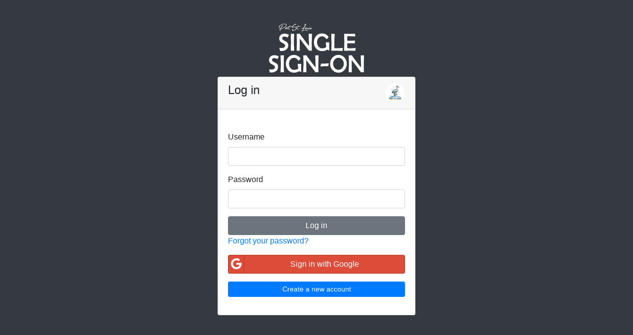

--- FILE ---
content_type: text/html; charset=utf-8
request_url: https://reg.cityofpsl.com/account/login?returnUrl=%2Fconnect%2Fauthorize%2Fcallback%3Fclient_id%3Dcobraclient%26redirect_uri%3Dhttps%253A%252F%252Fcobrapublicweb.cityofpsl.com%252Fsignin-oidc%26response_mode%3Dform_post%26response_type%3Dcode%2520id_token%26scope%3Dopenid%2520profile%2520email%2520roles%26state%3DOpenIdConnect.AuthenticationProperties%253DtaejxKmI3KqHxEdCIrhr9NZoxPGk333iRNw1-Fod5nPXM3QhJDJuPxvRAhlcdkZW854luoneaBq8b2ycVvQ9D6LlVMfVvwd--3UUbGXSp216kbPCQRHW6pp6jOK8S4VnYleElYbY45Y8WEEI7wfEV9qPCEqSiUkoYbTJ_4Ys68Onc7qVYw4dOZYqV2CIwOEWc2ORGIeAYvbelBgKVaBakpnN40WptyEJnaI0JVlFBxIXT7kHo9r7rSgDQ80x7MiiqgNmlrtlraRyF6FWNdzqoxXrVZWUE7llHx5Oxi4w7to%26nonce%3D639050343581806045.NWY4M2MxOTEtZTk1OS00YmM1LTk4YzEtMzc3ZDNjNDBiMzMyNzY0NDdmMjAtYjhjMi00NDMzLWFlOTMtNjQ1Njk3M2NiMWQy%26x-client-SKU%3DID_NET461%26x-client-ver%3D5.3.0.0
body_size: 8196
content:
<!DOCTYPE html>
<html lang="en">
<head>
    <meta charset="utf-8">
    <meta http-equiv="X-UA-Compatible" content="IE=edge">
    <meta name="viewport" content="width=device-width, initial-scale=1, shrink-to-fit=no">
    <meta name="description" content="">
    <meta name="author" content="">
    <title>PSL Single Sign On</title>
    <!-- Bootstrap core CSS-->
    <link href="/vendor/bootstrap/css/bootstrap.min.css" rel="stylesheet">
    <!-- Custom fonts for this template-->
    <link href="/vendor/font-awesome/css/font-awesome.min.css" rel="stylesheet" type="text/css">
    <link href="/css/bootstrap-social.css" rel="stylesheet" />
    <!-- Custom styles for this template-->
    <link href="/css/sb-admin.css" rel="stylesheet">
</head>
<body class="bg-dark">
    <div class="container">
        
<div class="row mt-5">
    <div class="col-12 text-center">
        <a href="/"><img src="/images/SingleSignOnMobile.png" style="width: 12em" alt="Sign In Logo" /></a>
    </div>
</div>
<div class="card card-login mx-auto mt-2">
    <div class="card-header">
        <div class="row">
            <div class="col-6">
                <h4 class="card-title">Log in</h4>
            </div>
            <div class="col-6">
                <img src="/images/RGB-Sandhill Circle-100px.png" class="float-right" style="width:40px" alt="Small logo" />
            </div>
        </div>
    </div>

    <div class="card-body">
        <h2></h2>
        <div class="row">
            <div class="col-md-12">
                <section>
                    <form method="post" action="/Account/Login?returnurl=%2Fconnect%2Fauthorize%2Fcallback%3Fclient_id%3Dcobraclient%26redirect_uri%3Dhttps%253A%252F%252Fcobrapublicweb.cityofpsl.com%252Fsignin-oidc%26response_mode%3Dform_post%26response_type%3Dcode%2520id_token%26scope%3Dopenid%2520profile%2520email%2520roles%26state%3DOpenIdConnect.AuthenticationProperties%[base64]%26nonce%3D639050343581806045.NWY4M2MxOTEtZTk1OS00YmM1LTk4YzEtMzc3ZDNjNDBiMzMyNzY0NDdmMjAtYjhjMi00NDMzLWFlOTMtNjQ1Njk3M2NiMWQy%26x-client-SKU%3DID_NET461%26x-client-ver%3D5.3.0.0">
                        <div class="text-danger validation-summary-valid" data-valmsg-summary="true"><ul><li style="display:none"></li>
</ul></div>
                        <div class="form-group">
                            <label>Username</label>
                            <input class="form-control" type="email" data-val="true" data-val-email="The Email field is not a valid e-mail address." data-val-required="The Email field is required." id="Email" name="Email" value="" />
                            <span class="text-danger field-validation-valid" data-valmsg-for="Email" data-valmsg-replace="true"></span>
                        </div>
                        <div class="form-group">
                            <label for="Password">Password</label>
                            <input class="form-control" type="password" data-val="true" data-val-required="The Password field is required." id="Password" name="Password" />
                            <span class="text-danger field-validation-valid" data-valmsg-for="Password" data-valmsg-replace="true"></span>
                        </div>
                        <div class="form-group">
                            <button type="submit" class="btn btn-secondary" style="width:100%">Log in</button>
                            <a href="/Account/ForgotPassword">Forgot your password?</a>
                        </div>

                    <input name="__RequestVerificationToken" type="hidden" value="CfDJ8KCed2h_KIlHgYJJi5Q58Dy0Xt35G3dkfxxvOHyTWflHZZp07LW5y1Svex2Dvi8yJ-HOceYJGbBjcQ5hVcx-dkh2HQiwHXYzPinr4lA7Gi2O1gT3_sonmMu4psAcgRNMW1SB_-FqoaPTRGHfrCTFos8" /></form>
                </section>
            </div>
        </div>
        <div class="row">

            <div class="col-md-12 col-md-offset-2">
                <section>
                            <form method="post" class="form-horizontal" action="/Account/ExternalLogin?returnurl=%2Fconnect%2Fauthorize%2Fcallback%3Fclient_id%3Dcobraclient%26redirect_uri%3Dhttps%253A%252F%252Fcobrapublicweb.cityofpsl.com%252Fsignin-oidc%26response_mode%3Dform_post%26response_type%3Dcode%2520id_token%26scope%3Dopenid%2520profile%2520email%2520roles%26state%3DOpenIdConnect.AuthenticationProperties%[base64]%26nonce%3D639050343581806045.NWY4M2MxOTEtZTk1OS00YmM1LTk4YzEtMzc3ZDNjNDBiMzMyNzY0NDdmMjAtYjhjMi00NDMzLWFlOTMtNjQ1Njk3M2NiMWQy%26x-client-SKU%3DID_NET461%26x-client-ver%3D5.3.0.0">
                                <div>
                                    <p>
                                                <button type="submit" class="btn btn-social btn-google text-center" style="width: 100%" name="provider" value="Google" title="Log in using your Google account"><span class="fa fa-google"></span> Sign in with Google</button>
                                    </p>
                                </div>
                            <input name="__RequestVerificationToken" type="hidden" value="CfDJ8KCed2h_KIlHgYJJi5Q58Dy0Xt35G3dkfxxvOHyTWflHZZp07LW5y1Svex2Dvi8yJ-HOceYJGbBjcQ5hVcx-dkh2HQiwHXYzPinr4lA7Gi2O1gT3_sonmMu4psAcgRNMW1SB_-FqoaPTRGHfrCTFos8" /></form>
                </section>
            </div>
            <div class="col-md-12">
                <div class="form-group">
                    <a class="btn btn-sm btn-primary" style="width:100%" href="/Account/Register?returnurl=%2Fconnect%2Fauthorize%2Fcallback%3Fclient_id%3Dcobraclient%26redirect_uri%3Dhttps%253A%252F%252Fcobrapublicweb.cityofpsl.com%252Fsignin-oidc%26response_mode%3Dform_post%26response_type%3Dcode%2520id_token%26scope%3Dopenid%2520profile%2520email%2520roles%26state%3DOpenIdConnect.AuthenticationProperties%[base64]%26nonce%3D639050343581806045.NWY4M2MxOTEtZTk1OS00YmM1LTk4YzEtMzc3ZDNjNDBiMzMyNzY0NDdmMjAtYjhjMi00NDMzLWFlOTMtNjQ1Njk3M2NiMWQy%26x-client-SKU%3DID_NET461%26x-client-ver%3D5.3.0.0">Create a new account</a>
                </div>
            </div>
        </div>
    </div>
</div>


    </div>

    <!-- Bootstrap core JavaScript-->
    <script src="/vendor/jquery/jquery.min.js"></script>
    <script src="/vendor/bootstrap/js/bootstrap.bundle.min.js"></script>
    <!-- Core plugin JavaScript-->
    <script src="/vendor/jquery-easing/jquery.easing.min.js"></script>
    
    

    <script src="https://ajax.aspnetcdn.com/ajax/jquery.validate/1.14.0/jquery.validate.min.js" crossorigin="anonymous" integrity="sha384-Fnqn3nxp3506LP/7Y3j/25BlWeA3PXTyT1l78LjECcPaKCV12TsZP7yyMxOe/G/k">
    </script>
<script>(window.jQuery && window.jQuery.validator||document.write("\u003Cscript src=\u0022\/lib\/jquery-validation\/dist\/jquery.validate.min.js\u0022 crossorigin=\u0022anonymous\u0022 integrity=\u0022sha384-Fnqn3nxp3506LP\/7Y3j\/25BlWeA3PXTyT1l78LjECcPaKCV12TsZP7yyMxOe\/G\/k\u0022\u003E\u003C\/script\u003E"));</script>
    <script src="https://ajax.aspnetcdn.com/ajax/jquery.validation.unobtrusive/3.2.6/jquery.validate.unobtrusive.min.js" crossorigin="anonymous" integrity="sha384-JrXK+k53HACyavUKOsL+NkmSesD2P+73eDMrbTtTk0h4RmOF8hF8apPlkp26JlyH">
    </script>
<script>(window.jQuery && window.jQuery.validator && window.jQuery.validator.unobtrusive||document.write("\u003Cscript src=\u0022\/lib\/jquery-validation-unobtrusive\/jquery.validate.unobtrusive.min.js\u0022 crossorigin=\u0022anonymous\u0022 integrity=\u0022sha384-JrXK\u002Bk53HACyavUKOsL\u002BNkmSesD2P\u002B73eDMrbTtTk0h4RmOF8hF8apPlkp26JlyH\u0022\u003E\u003C\/script\u003E"));</script>



</body>
</html>